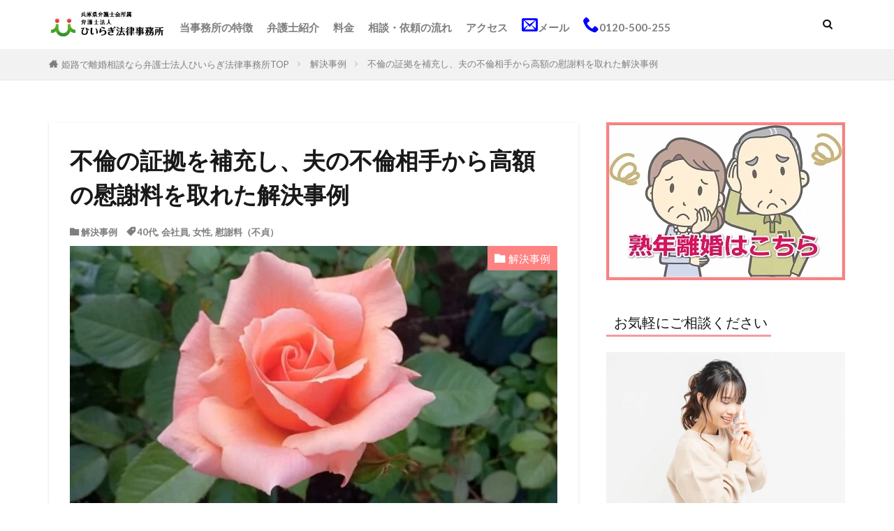

--- FILE ---
content_type: text/html; charset=UTF-8
request_url: https://www.himeji-rikon.com/solution-case/50362/
body_size: 14250
content:

<!DOCTYPE html>

<html lang="ja" prefix="og: http://ogp.me/ns#" class="t-html 
t-middle t-middle-pc">

<head prefix="og: http://ogp.me/ns# fb: http://ogp.me/ns/fb# article: http://ogp.me/ns/article#">
<meta charset="UTF-8">
<title>不倫の証拠を補充し、夫の不倫相手から高額の慰謝料を取れた解決事例│姫路で離婚・不貞・慰謝料に強い弁護士に相談 | 弁護士法人ひいらぎ法律事務所</title>
<meta name='robots' content='max-image-preview:large' />
	<style>img:is([sizes="auto" i], [sizes^="auto," i]) { contain-intrinsic-size: 3000px 1500px }</style>
	<!-- www.himeji-rikon.com is managing ads with Advanced Ads 2.0.13 – https://wpadvancedads.com/ --><script id="himej-ready">
			window.advanced_ads_ready=function(e,a){a=a||"complete";var d=function(e){return"interactive"===a?"loading"!==e:"complete"===e};d(document.readyState)?e():document.addEventListener("readystatechange",(function(a){d(a.target.readyState)&&e()}),{once:"interactive"===a})},window.advanced_ads_ready_queue=window.advanced_ads_ready_queue||[];		</script>
		<link rel='stylesheet' id='dashicons-css' href='https://www.himeji-rikon.com/wp-includes/css/dashicons.min.css?ver=6.8.3' type='text/css' media='all' />
<link rel='stylesheet' id='thickbox-css' href='https://www.himeji-rikon.com/wp-includes/js/thickbox/thickbox.css?ver=6.8.3' type='text/css' media='all' />
<link rel='stylesheet' id='wp-block-library-css' href='https://www.himeji-rikon.com/wp-includes/css/dist/block-library/style.min.css?ver=6.8.3' type='text/css' media='all' />
<style id='classic-theme-styles-inline-css' type='text/css'>
/*! This file is auto-generated */
.wp-block-button__link{color:#fff;background-color:#32373c;border-radius:9999px;box-shadow:none;text-decoration:none;padding:calc(.667em + 2px) calc(1.333em + 2px);font-size:1.125em}.wp-block-file__button{background:#32373c;color:#fff;text-decoration:none}
</style>
<style id='global-styles-inline-css' type='text/css'>
:root{--wp--preset--aspect-ratio--square: 1;--wp--preset--aspect-ratio--4-3: 4/3;--wp--preset--aspect-ratio--3-4: 3/4;--wp--preset--aspect-ratio--3-2: 3/2;--wp--preset--aspect-ratio--2-3: 2/3;--wp--preset--aspect-ratio--16-9: 16/9;--wp--preset--aspect-ratio--9-16: 9/16;--wp--preset--color--black: #000000;--wp--preset--color--cyan-bluish-gray: #abb8c3;--wp--preset--color--white: #ffffff;--wp--preset--color--pale-pink: #f78da7;--wp--preset--color--vivid-red: #cf2e2e;--wp--preset--color--luminous-vivid-orange: #ff6900;--wp--preset--color--luminous-vivid-amber: #fcb900;--wp--preset--color--light-green-cyan: #7bdcb5;--wp--preset--color--vivid-green-cyan: #00d084;--wp--preset--color--pale-cyan-blue: #8ed1fc;--wp--preset--color--vivid-cyan-blue: #0693e3;--wp--preset--color--vivid-purple: #9b51e0;--wp--preset--gradient--vivid-cyan-blue-to-vivid-purple: linear-gradient(135deg,rgba(6,147,227,1) 0%,rgb(155,81,224) 100%);--wp--preset--gradient--light-green-cyan-to-vivid-green-cyan: linear-gradient(135deg,rgb(122,220,180) 0%,rgb(0,208,130) 100%);--wp--preset--gradient--luminous-vivid-amber-to-luminous-vivid-orange: linear-gradient(135deg,rgba(252,185,0,1) 0%,rgba(255,105,0,1) 100%);--wp--preset--gradient--luminous-vivid-orange-to-vivid-red: linear-gradient(135deg,rgba(255,105,0,1) 0%,rgb(207,46,46) 100%);--wp--preset--gradient--very-light-gray-to-cyan-bluish-gray: linear-gradient(135deg,rgb(238,238,238) 0%,rgb(169,184,195) 100%);--wp--preset--gradient--cool-to-warm-spectrum: linear-gradient(135deg,rgb(74,234,220) 0%,rgb(151,120,209) 20%,rgb(207,42,186) 40%,rgb(238,44,130) 60%,rgb(251,105,98) 80%,rgb(254,248,76) 100%);--wp--preset--gradient--blush-light-purple: linear-gradient(135deg,rgb(255,206,236) 0%,rgb(152,150,240) 100%);--wp--preset--gradient--blush-bordeaux: linear-gradient(135deg,rgb(254,205,165) 0%,rgb(254,45,45) 50%,rgb(107,0,62) 100%);--wp--preset--gradient--luminous-dusk: linear-gradient(135deg,rgb(255,203,112) 0%,rgb(199,81,192) 50%,rgb(65,88,208) 100%);--wp--preset--gradient--pale-ocean: linear-gradient(135deg,rgb(255,245,203) 0%,rgb(182,227,212) 50%,rgb(51,167,181) 100%);--wp--preset--gradient--electric-grass: linear-gradient(135deg,rgb(202,248,128) 0%,rgb(113,206,126) 100%);--wp--preset--gradient--midnight: linear-gradient(135deg,rgb(2,3,129) 0%,rgb(40,116,252) 100%);--wp--preset--font-size--small: 13px;--wp--preset--font-size--medium: 20px;--wp--preset--font-size--large: 36px;--wp--preset--font-size--x-large: 42px;--wp--preset--spacing--20: 0.44rem;--wp--preset--spacing--30: 0.67rem;--wp--preset--spacing--40: 1rem;--wp--preset--spacing--50: 1.5rem;--wp--preset--spacing--60: 2.25rem;--wp--preset--spacing--70: 3.38rem;--wp--preset--spacing--80: 5.06rem;--wp--preset--shadow--natural: 6px 6px 9px rgba(0, 0, 0, 0.2);--wp--preset--shadow--deep: 12px 12px 50px rgba(0, 0, 0, 0.4);--wp--preset--shadow--sharp: 6px 6px 0px rgba(0, 0, 0, 0.2);--wp--preset--shadow--outlined: 6px 6px 0px -3px rgba(255, 255, 255, 1), 6px 6px rgba(0, 0, 0, 1);--wp--preset--shadow--crisp: 6px 6px 0px rgba(0, 0, 0, 1);}:where(.is-layout-flex){gap: 0.5em;}:where(.is-layout-grid){gap: 0.5em;}body .is-layout-flex{display: flex;}.is-layout-flex{flex-wrap: wrap;align-items: center;}.is-layout-flex > :is(*, div){margin: 0;}body .is-layout-grid{display: grid;}.is-layout-grid > :is(*, div){margin: 0;}:where(.wp-block-columns.is-layout-flex){gap: 2em;}:where(.wp-block-columns.is-layout-grid){gap: 2em;}:where(.wp-block-post-template.is-layout-flex){gap: 1.25em;}:where(.wp-block-post-template.is-layout-grid){gap: 1.25em;}.has-black-color{color: var(--wp--preset--color--black) !important;}.has-cyan-bluish-gray-color{color: var(--wp--preset--color--cyan-bluish-gray) !important;}.has-white-color{color: var(--wp--preset--color--white) !important;}.has-pale-pink-color{color: var(--wp--preset--color--pale-pink) !important;}.has-vivid-red-color{color: var(--wp--preset--color--vivid-red) !important;}.has-luminous-vivid-orange-color{color: var(--wp--preset--color--luminous-vivid-orange) !important;}.has-luminous-vivid-amber-color{color: var(--wp--preset--color--luminous-vivid-amber) !important;}.has-light-green-cyan-color{color: var(--wp--preset--color--light-green-cyan) !important;}.has-vivid-green-cyan-color{color: var(--wp--preset--color--vivid-green-cyan) !important;}.has-pale-cyan-blue-color{color: var(--wp--preset--color--pale-cyan-blue) !important;}.has-vivid-cyan-blue-color{color: var(--wp--preset--color--vivid-cyan-blue) !important;}.has-vivid-purple-color{color: var(--wp--preset--color--vivid-purple) !important;}.has-black-background-color{background-color: var(--wp--preset--color--black) !important;}.has-cyan-bluish-gray-background-color{background-color: var(--wp--preset--color--cyan-bluish-gray) !important;}.has-white-background-color{background-color: var(--wp--preset--color--white) !important;}.has-pale-pink-background-color{background-color: var(--wp--preset--color--pale-pink) !important;}.has-vivid-red-background-color{background-color: var(--wp--preset--color--vivid-red) !important;}.has-luminous-vivid-orange-background-color{background-color: var(--wp--preset--color--luminous-vivid-orange) !important;}.has-luminous-vivid-amber-background-color{background-color: var(--wp--preset--color--luminous-vivid-amber) !important;}.has-light-green-cyan-background-color{background-color: var(--wp--preset--color--light-green-cyan) !important;}.has-vivid-green-cyan-background-color{background-color: var(--wp--preset--color--vivid-green-cyan) !important;}.has-pale-cyan-blue-background-color{background-color: var(--wp--preset--color--pale-cyan-blue) !important;}.has-vivid-cyan-blue-background-color{background-color: var(--wp--preset--color--vivid-cyan-blue) !important;}.has-vivid-purple-background-color{background-color: var(--wp--preset--color--vivid-purple) !important;}.has-black-border-color{border-color: var(--wp--preset--color--black) !important;}.has-cyan-bluish-gray-border-color{border-color: var(--wp--preset--color--cyan-bluish-gray) !important;}.has-white-border-color{border-color: var(--wp--preset--color--white) !important;}.has-pale-pink-border-color{border-color: var(--wp--preset--color--pale-pink) !important;}.has-vivid-red-border-color{border-color: var(--wp--preset--color--vivid-red) !important;}.has-luminous-vivid-orange-border-color{border-color: var(--wp--preset--color--luminous-vivid-orange) !important;}.has-luminous-vivid-amber-border-color{border-color: var(--wp--preset--color--luminous-vivid-amber) !important;}.has-light-green-cyan-border-color{border-color: var(--wp--preset--color--light-green-cyan) !important;}.has-vivid-green-cyan-border-color{border-color: var(--wp--preset--color--vivid-green-cyan) !important;}.has-pale-cyan-blue-border-color{border-color: var(--wp--preset--color--pale-cyan-blue) !important;}.has-vivid-cyan-blue-border-color{border-color: var(--wp--preset--color--vivid-cyan-blue) !important;}.has-vivid-purple-border-color{border-color: var(--wp--preset--color--vivid-purple) !important;}.has-vivid-cyan-blue-to-vivid-purple-gradient-background{background: var(--wp--preset--gradient--vivid-cyan-blue-to-vivid-purple) !important;}.has-light-green-cyan-to-vivid-green-cyan-gradient-background{background: var(--wp--preset--gradient--light-green-cyan-to-vivid-green-cyan) !important;}.has-luminous-vivid-amber-to-luminous-vivid-orange-gradient-background{background: var(--wp--preset--gradient--luminous-vivid-amber-to-luminous-vivid-orange) !important;}.has-luminous-vivid-orange-to-vivid-red-gradient-background{background: var(--wp--preset--gradient--luminous-vivid-orange-to-vivid-red) !important;}.has-very-light-gray-to-cyan-bluish-gray-gradient-background{background: var(--wp--preset--gradient--very-light-gray-to-cyan-bluish-gray) !important;}.has-cool-to-warm-spectrum-gradient-background{background: var(--wp--preset--gradient--cool-to-warm-spectrum) !important;}.has-blush-light-purple-gradient-background{background: var(--wp--preset--gradient--blush-light-purple) !important;}.has-blush-bordeaux-gradient-background{background: var(--wp--preset--gradient--blush-bordeaux) !important;}.has-luminous-dusk-gradient-background{background: var(--wp--preset--gradient--luminous-dusk) !important;}.has-pale-ocean-gradient-background{background: var(--wp--preset--gradient--pale-ocean) !important;}.has-electric-grass-gradient-background{background: var(--wp--preset--gradient--electric-grass) !important;}.has-midnight-gradient-background{background: var(--wp--preset--gradient--midnight) !important;}.has-small-font-size{font-size: var(--wp--preset--font-size--small) !important;}.has-medium-font-size{font-size: var(--wp--preset--font-size--medium) !important;}.has-large-font-size{font-size: var(--wp--preset--font-size--large) !important;}.has-x-large-font-size{font-size: var(--wp--preset--font-size--x-large) !important;}
:where(.wp-block-post-template.is-layout-flex){gap: 1.25em;}:where(.wp-block-post-template.is-layout-grid){gap: 1.25em;}
:where(.wp-block-columns.is-layout-flex){gap: 2em;}:where(.wp-block-columns.is-layout-grid){gap: 2em;}
:root :where(.wp-block-pullquote){font-size: 1.5em;line-height: 1.6;}
</style>
<link rel='stylesheet' id='ccchildpagescss-css' href='https://www.himeji-rikon.com/wp-content/plugins/cc-child-pages/includes/css/styles.css?ver=1.43' type='text/css' media='all' />
<link rel='stylesheet' id='ccchildpagesskincss-css' href='https://www.himeji-rikon.com/wp-content/plugins/cc-child-pages/includes/css/skins.css?ver=1.43' type='text/css' media='all' />
<!--[if lt IE 8]>
<link rel='stylesheet' id='ccchildpagesiecss-css' href='https://www.himeji-rikon.com/wp-content/plugins/cc-child-pages/includes/css/styles.ie.css?ver=1.43' type='text/css' media='all' />
<![endif]-->
<link rel='stylesheet' id='taxopress-frontend-css-css' href='https://www.himeji-rikon.com/wp-content/plugins/simple-tags/assets/frontend/css/frontend.css?ver=3.40.1' type='text/css' media='all' />
<script type="text/javascript" src="https://www.himeji-rikon.com/wp-includes/js/jquery/jquery.min.js?ver=3.7.1" id="jquery-core-js"></script>
<script type="text/javascript" src="https://www.himeji-rikon.com/wp-includes/js/jquery/jquery-migrate.min.js?ver=3.4.1" id="jquery-migrate-js"></script>
<script type="text/javascript" src="https://www.himeji-rikon.com/wp-content/plugins/simple-tags/assets/frontend/js/frontend.js?ver=3.40.1" id="taxopress-frontend-js-js"></script>
<link rel="https://api.w.org/" href="https://www.himeji-rikon.com/wp-json/" /><link rel="alternate" title="JSON" type="application/json" href="https://www.himeji-rikon.com/wp-json/wp/v2/posts/182" /><link rel="alternate" title="oEmbed (JSON)" type="application/json+oembed" href="https://www.himeji-rikon.com/wp-json/oembed/1.0/embed?url=https%3A%2F%2Fwww.himeji-rikon.com%2Fsolution-case%2F50362%2F" />
<link rel="alternate" title="oEmbed (XML)" type="text/xml+oembed" href="https://www.himeji-rikon.com/wp-json/oembed/1.0/embed?url=https%3A%2F%2Fwww.himeji-rikon.com%2Fsolution-case%2F50362%2F&#038;format=xml" />


<link class="css-async" rel href="https://www.himeji-rikon.com/wp-content/themes/the-thor/css/icon.min.css">
<link class="css-async" rel href="https://fonts.googleapis.com/css?family=Lato:100,300,400,700,900">
<link class="css-async" rel href="https://fonts.googleapis.com/css?family=Fjalla+One">
<link class="css-async" rel href="https://fonts.googleapis.com/css?family=Noto+Sans+JP:100,200,300,400,500,600,700,800,900">
<link rel="stylesheet" href="https://www.himeji-rikon.com/wp-content/themes/the-thor/style.min.css">
<link class="css-async" rel href="https://www.himeji-rikon.com/wp-content/themes/the-thor-child/style-user.css?1609321789">
<link rel="canonical" href="https://www.himeji-rikon.com/solution-case/50362/" />
<script src="https://ajax.googleapis.com/ajax/libs/jquery/1.12.4/jquery.min.js"></script>
<meta http-equiv="X-UA-Compatible" content="IE=edge">
<meta name="viewport" content="width=device-width, initial-scale=1, viewport-fit=cover"/>
<style>
.widget.widget_nav_menu ul.menu{border-color: rgba(254,130,130,0.15);}.widget.widget_nav_menu ul.menu li{border-color: rgba(254,130,130,0.75);}.widget.widget_nav_menu ul.menu .sub-menu li{border-color: rgba(254,130,130,0.15);}.widget.widget_nav_menu ul.menu .sub-menu li .sub-menu li:first-child{border-color: rgba(254,130,130,0.15);}.widget.widget_nav_menu ul.menu li a:hover{background-color: rgba(254,130,130,0.75);}.widget.widget_nav_menu ul.menu .current-menu-item > a{background-color: rgba(254,130,130,0.75);}.widget.widget_nav_menu ul.menu li .sub-menu li a:before {color:#fe8282;}.widget.widget_nav_menu ul.menu li a{background-color:#fe8282;}.widget.widget_nav_menu ul.menu .sub-menu a:hover{color:#fe8282;}.widget.widget_nav_menu ul.menu .sub-menu .current-menu-item a{color:#fe8282;}.widget.widget_categories ul{border-color: rgba(254,130,130,0.15);}.widget.widget_categories ul li{border-color: rgba(254,130,130,0.75);}.widget.widget_categories ul .children li{border-color: rgba(254,130,130,0.15);}.widget.widget_categories ul .children li .children li:first-child{border-color: rgba(254,130,130,0.15);}.widget.widget_categories ul li a:hover{background-color: rgba(254,130,130,0.75);}.widget.widget_categories ul .current-menu-item > a{background-color: rgba(254,130,130,0.75);}.widget.widget_categories ul li .children li a:before {color:#fe8282;}.widget.widget_categories ul li a{background-color:#fe8282;}.widget.widget_categories ul .children a:hover{color:#fe8282;}.widget.widget_categories ul .children .current-menu-item a{color:#fe8282;}.widgetSearch__input:hover{border-color:#fe8282;}.widgetCatTitle{background-color:#fe8282;}.widgetCatTitle__inner{background-color:#fe8282;}.widgetSearch__submit:hover{background-color:#fe8282;}.widgetProfile__sns{background-color:#fe8282;}.widget.widget_calendar .calendar_wrap tbody a:hover{background-color:#fe8282;}.widget ul li a:hover{color:#fe8282;}.widget.widget_rss .rsswidget:hover{color:#fe8282;}.widget.widget_tag_cloud a:hover{background-color:#fe8282;}.widget select:hover{border-color:#fe8282;}.widgetSearch__checkLabel:hover:after{border-color:#fe8282;}.widgetSearch__check:checked .widgetSearch__checkLabel:before, .widgetSearch__check:checked + .widgetSearch__checkLabel:before{border-color:#fe8282;}.widgetTab__item.current{border-top-color:#fe8282;}.widgetTab__item:hover{border-top-color:#fe8282;}.searchHead__title{background-color:#fe8282;}.searchHead__submit:hover{color:#fe8282;}.menuBtn__close:hover{color:#fe8282;}.menuBtn__link:hover{color:#fe8282;}@media only screen and (min-width: 992px){.menuBtn__link {background-color:#fe8282;}}.t-headerCenter .menuBtn__link:hover{color:#fe8282;}.searchBtn__close:hover{color:#fe8282;}.searchBtn__link:hover{color:#fe8282;}.breadcrumb__item a:hover{color:#fe8282;}.pager__item{color:#fe8282;}.pager__item:hover, .pager__item-current{background-color:#fe8282; color:#fff;}.page-numbers{color:#fe8282;}.page-numbers:hover, .page-numbers.current{background-color:#fe8282; color:#fff;}.pagePager__item{color:#fe8282;}.pagePager__item:hover, .pagePager__item-current{background-color:#fe8282; color:#fff;}.heading a:hover{color:#fe8282;}.eyecatch__cat{background-color:#fe8282;}.the__category{background-color:#fe8282;}.dateList__item a:hover{color:#fe8282;}.controllerFooter__item:last-child{background-color:#fe8282;}.controllerFooter__close{background-color:#fe8282;}.bottomFooter__topBtn{background-color:#fe8282;}.mask-color{background-color:#fe8282;}.mask-colorgray{background-color:#fe8282;}.pickup3__item{background-color:#fe8282;}.categoryBox__title{color:#fe8282;}.comments__list .comment-meta{background-color:#fe8282;}.comment-respond .submit{background-color:#fe8282;}.prevNext__pop{background-color:#fe8282;}.swiper-pagination-bullet-active{background-color:#fe8282;}.swiper-slider .swiper-button-next, .swiper-slider .swiper-container-rtl .swiper-button-prev, .swiper-slider .swiper-button-prev, .swiper-slider .swiper-container-rtl .swiper-button-next	{background-color:#fe8282;}.snsFooter{background-color:#fe8282}.widget-main .heading.heading-widget{background-color:#fe8282}.widget-main .heading.heading-widgetsimple{background-color:#fe8282}.widget-main .heading.heading-widgetsimplewide{background-color:#fe8282}.widget-main .heading.heading-widgetwide{background-color:#fe8282}.widget-main .heading.heading-widgetbottom:before{border-color:#fe8282}.widget-main .heading.heading-widgetborder{border-color:#fe8282}.widget-main .heading.heading-widgetborder::before,.widget-main .heading.heading-widgetborder::after{background-color:#fe8282}.widget-side .heading.heading-widget{background-color:#fe8282}.widget-side .heading.heading-widgetsimple{background-color:#fe8282}.widget-side .heading.heading-widgetsimplewide{background-color:#fe8282}.widget-side .heading.heading-widgetwide{background-color:#fe8282}.widget-side .heading.heading-widgetbottom:before{border-color:#fe8282}.widget-side .heading.heading-widgetborder{border-color:#fe8282}.widget-side .heading.heading-widgetborder::before,.widget-side .heading.heading-widgetborder::after{background-color:#fe8282}.widget-foot .heading.heading-widget{background-color:#fe8282}.widget-foot .heading.heading-widgetsimple{background-color:#fe8282}.widget-foot .heading.heading-widgetsimplewide{background-color:#fe8282}.widget-foot .heading.heading-widgetwide{background-color:#fe8282}.widget-foot .heading.heading-widgetbottom:before{border-color:#fe8282}.widget-foot .heading.heading-widgetborder{border-color:#fe8282}.widget-foot .heading.heading-widgetborder::before,.widget-foot .heading.heading-widgetborder::after{background-color:#fe8282}.widget-menu .heading.heading-widget{background-color:#fe8282}.widget-menu .heading.heading-widgetsimple{background-color:#fe8282}.widget-menu .heading.heading-widgetsimplewide{background-color:#fe8282}.widget-menu .heading.heading-widgetwide{background-color:#fe8282}.widget-menu .heading.heading-widgetbottom:before{border-color:#fe8282}.widget-menu .heading.heading-widgetborder{border-color:#fe8282}.widget-menu .heading.heading-widgetborder::before,.widget-menu .heading.heading-widgetborder::after{background-color:#fe8282}@media only screen and (min-width: 768px){.still {height: 800px;}}.rankingBox__bg{background-color:#fe8282}.the__ribbon{background-color:#fe8282}.the__ribbon:after{border-left-color:#fe8282; border-right-color:#fe8282}.content .afTagBox__btnDetail{background-color:#fe8282;}.widget .widgetAfTag__btnDetail{background-color:#fe8282;}.content .afTagBox__btnAf{background-color:#fe8282;}.widget .widgetAfTag__btnAf{background-color:#fe8282;}.content a{color:#1e73be;}.phrase a{color:#1e73be;}.content .sitemap li a:hover{color:#1e73be;}.content h2 a:hover,.content h3 a:hover,.content h4 a:hover,.content h5 a:hover{color:#1e73be;}.content ul.menu li a:hover{color:#1e73be;}.content .es-LiconBox:before{background-color:#a83f3f;}.content .es-LiconCircle:before{background-color:#a83f3f;}.content .es-BTiconBox:before{background-color:#a83f3f;}.content .es-BTiconCircle:before{background-color:#a83f3f;}.content .es-BiconObi{border-color:#a83f3f;}.content .es-BiconCorner:before{background-color:#a83f3f;}.content .es-BiconCircle:before{background-color:#a83f3f;}.content .es-BmarkHatena::before{background-color:#005293;}.content .es-BmarkExcl::before{background-color:#b60105;}.content .es-BmarkQ::before{background-color:#005293;}.content .es-BmarkQ::after{border-top-color:#005293;}.content .es-BmarkA::before{color:#b60105;}.content .es-BsubTradi::before{color:#ffffff;background-color:#b60105;border-color:#b60105;}.btn__link-primary{color:#ffffff; background-color:#fe8282;}.content .btn__link-primary{color:#ffffff; background-color:#fe8282;}.searchBtn__contentInner .btn__link-search{color:#ffffff; background-color:#fe8282;}.btn__link-secondary{color:#000000; background-color:#ffbcbc;}.content .btn__link-secondary{color:#000000; background-color:#ffbcbc;}.btn__link-search{color:#000000; background-color:#ffbcbc;}.btn__link-normal{color:#3f3f3f;}.content .btn__link-normal{color:#3f3f3f;}.btn__link-normal:hover{background-color:#3f3f3f;}.content .btn__link-normal:hover{background-color:#3f3f3f;}.comments__list .comment-reply-link{color:#3f3f3f;}.comments__list .comment-reply-link:hover{background-color:#3f3f3f;}@media only screen and (min-width: 992px){.subNavi__link-pickup{color:#3f3f3f;}}@media only screen and (min-width: 992px){.subNavi__link-pickup:hover{background-color:#3f3f3f;}}.partsH2-21 h2{color:#ffffff; background-color:#fe8282;}.partsH3-12 h3{color:#000000; border-left-color:#fe8282; border-bottom-color:#d8d8d8;}.partsH4-1 h4{color:#000000; border-color:#fe8282;}.content h5{color:#000000}.content ul > li::before{color:#fe8282;}.content ul{color:#000000;}.content ol > li::before{color:#a83f3f; border-color:#a83f3f;}.content ol > li > ol > li::before{background-color:#a83f3f; border-color:#a83f3f;}.content ol > li > ol > li > ol > li::before{color:#a83f3f; border-color:#a83f3f;}.content ol{color:#191919;}.content .balloon .balloon__text{color:#191919; background-color:#f2f2f2;}.content .balloon .balloon__text-left:before{border-left-color:#f2f2f2;}.content .balloon .balloon__text-right:before{border-right-color:#f2f2f2;}.content .balloon-boder .balloon__text{color:#191919; background-color:#ffffff;  border-color:#d8d8d8;}.content .balloon-boder .balloon__text-left:before{border-left-color:#d8d8d8;}.content .balloon-boder .balloon__text-left:after{border-left-color:#ffffff;}.content .balloon-boder .balloon__text-right:before{border-right-color:#d8d8d8;}.content .balloon-boder .balloon__text-right:after{border-right-color:#ffffff;}.content blockquote{color:#191919; background-color:#f2f2f2;}.content blockquote::before{color:#d8d8d8;}.content table{color:#191919; border-top-color:#E5E5E5; border-left-color:#E5E5E5;}.content table th{background:#9e9e9e; color:#ffffff; ;border-right-color:#E5E5E5; border-bottom-color:#E5E5E5;}.content table td{background:#ffffff; ;border-right-color:#E5E5E5; border-bottom-color:#E5E5E5;}.content table tr:nth-child(odd) td{background-color:#f2f2f2;}
</style>
<style type="text/css">a.st_tag, a.internal_tag, .st_tag, .internal_tag { text-decoration: underline !important; }</style><style type="text/css">.broken_link, a.broken_link {
	text-decoration: line-through;
}</style><link rel="icon" href="https://www.himeji-rikon.com/wp-content/uploads/2021/01/cropped-hiiragi-tate2-32x32.jpg" sizes="32x32" />
<link rel="icon" href="https://www.himeji-rikon.com/wp-content/uploads/2021/01/cropped-hiiragi-tate2-192x192.jpg" sizes="192x192" />
<link rel="apple-touch-icon" href="https://www.himeji-rikon.com/wp-content/uploads/2021/01/cropped-hiiragi-tate2-180x180.jpg" />
<meta name="msapplication-TileImage" content="https://www.himeji-rikon.com/wp-content/uploads/2021/01/cropped-hiiragi-tate2-270x270.jpg" />
		<style type="text/css" id="wp-custom-css">
			/*リスト表示変更*/
.content ul > li::before {
font-family: "icomoon";
content: "\ea1e";
padding-right:10px;
transform: scale(1.0);
}.content ul li {
padding-left: 20px;
}

/* ------------------------------------- */
/* ----------- ロゴ画像の調整 ----------- */
/* ------------------------------------- */

/* ------- スマホ表示のロゴ高さ ------- */
.siteTitle__logo {
    height: 55px;
}

/* --------- PC表示のロゴ高さ --------- */
@media only screen and (min-width: 500px){
.siteTitle__logo {
    height: 80px;
}}

/*reCAPTCHAのロゴを隠す*/
.grecaptcha-badge {
visibility: hidden;
}

/*固定フッターエリア単色カラー*/
.controllerFooter{
background-color: #82fefe
;
}

/*固定フッターエリア背景を消すと出てくるトップに戻るボタンをスマホのみ消去する*/
@media screen and (max-width : 767px){
.bottomFooter__topBtn{
opacity:0;}
}

/*お悩み2カラム部分の調整*/
#top #ccchildpages-1.simple{
  display: flex;
  flex-wrap: wrap;
  justify-content: space-between;
}
#top #ccchildpages-1.simple .ccchildpage{
  margin: 0 0 30px 0;
  display: flex;
  flex-flow: column;
}

#top #ccchildpages-1.simple:after{
  content: none;
}


#top #ccchildpages-2.simple{
  display: flex;
  flex-wrap: wrap;
  justify-content: space-between;
}
#top #ccchildpages-2.simple .ccchildpage{
  margin: 0 0 30px 0;
  display: flex;
  flex-flow: column;
}

#top #ccchildpages-2.simple:after{
  content: none;
}


#top #ccchildpages-3.simple{
  display: flex;
  flex-wrap: wrap;
  justify-content: space-between;
}
#top #ccchildpages-3.simple .ccchildpage{
  margin: 0 0 30px 0;
  display: flex;
  flex-flow: column;
}

#top #ccchildpages-3.simple:after{
  content: none;
}


#top #ccchildpages-4.simple{
  display: flex;
  flex-wrap: wrap;
  justify-content: space-between;
}
#top #ccchildpages-4.simple .ccchildpage{
  margin: 0 0 30px 0;
  display: flex;
  flex-flow: column;
}

#top #ccchildpages-4.simple:after{
  content: none;
}

div.l-wrapper > main > div > div > section > div.column.column-2pc > div:nth-child(1) > a {
 background-color: #FE8282;
}

div.l-wrapper > main > div > div > section > div.column.column-2pc > div:nth-child(2) > a {
 background-color: #FE8282;
}

/*トップページのメインビジュアルのメール問合せボタンの調整*/
#top .l-headerBottom .btn {
  position: absolute;
  right: 60px;
  bottom: 14px;
  max-width: 300px;
   
}
@media print, screen and (max-width: 767px){
  #top .l-headerBottom .btn {
    bottom: 5px;
  right: 0;
  left: 50%;
    transform: translateX(-50%);
  }
  #top .l-headerBottom .btn a {
    padding: 10px 30px;
  }
}
@media print, screen and (min-width: 768px){
  #top .l-headerBottom .btn a {
  font-size: 30px;
  padding: 15px 20px;
}	
}


#top .l-headerBottom .btn a.btn__link-primary {
  border-radius: 10px;
}
#top .l-headerBottom .btn a.btn__link:before{
width: 10px;
  height: 10px;
}	

/*最終更新日を右寄せ*/
.post-modified-info {
	text-align: right;
}

/*監修者の上の最終更新日を非表示に*/
.post-modified-info:has(+ .ep-box){
	display:none;
}
		</style>
		<meta property="og:site_name" content="姫路で離婚・不貞・慰謝料に強い弁護士に相談 | 弁護士法人ひいらぎ法律事務所" />
<meta property="og:type" content="article" />
<meta property="og:title" content="不倫の証拠を補充し、夫の不倫相手から高額の慰謝料を取れた解決事例" />
<meta property="og:description" content="最終更新日 2022年6月13日 ご相談 Ｘさん（４０代・女性・会社員）は,夫の荷物の中に夫とＹとの不倫の証拠を見つけたため,夫とＹとの不倫を疑い,どうすればよいかと悩んでおられました。 Ｘさんは,やはりＹに対し慰謝料請求をしたいと考え,夫" />
<meta property="og:url" content="https://www.himeji-rikon.com/solution-case/50362/" />
<meta property="og:image" content="https://www.himeji-rikon.com/wp-content/uploads/2014/08/24099180_s-1.jpg" />
<meta name="twitter:card" content="summary" />

<!-- Google Tag Manager -->
<script>(function(w,d,s,l,i){w[l]=w[l]||[];w[l].push({'gtm.start':
new Date().getTime(),event:'gtm.js'});var f=d.getElementsByTagName(s)[0],
j=d.createElement(s),dl=l!='dataLayer'?'&l='+l:'';j.async=true;j.src=
'https://www.googletagmanager.com/gtm.js?id='+i+dl;f.parentNode.insertBefore(j,f);
})(window,document,'script','dataLayer','GTM-KSW8W87');</script>
<!-- End Google Tag Manager -->
</head>
<body class=" t-logoPc50 t-naviNoneSp t-footerFixed aa-prefix-himej-" id="top">




    <header class="l-header"> <div class="container container-header"><p class="siteTitle"><a class="siteTitle__link" href="https://www.himeji-rikon.com"><img class="siteTitle__logo" src="https://www.himeji-rikon.com/wp-content/uploads/2021/03/hiiragi-yoko6.png" alt="姫路で離婚・不貞・慰謝料に強い弁護士に相談 | 弁護士法人ひいらぎ法律事務所" width="300" height="90" >  </a></p><nav class="globalNavi u-none-sp"><div class="globalNavi__inner"><ul class="globalNavi__list"><li id="menu-item-12125" class="menu-item menu-item-type-post_type menu-item-object-page menu-item-12125"><a href="https://www.himeji-rikon.com/features/">当事務所の特徴</a></li><li id="menu-item-12126" class="menu-item menu-item-type-post_type menu-item-object-page menu-item-12126"><a href="https://www.himeji-rikon.com/lawyer/">弁護士紹介</a></li><li id="menu-item-12127" class="menu-item menu-item-type-post_type menu-item-object-page menu-item-12127"><a href="https://www.himeji-rikon.com/fee/">料金</a></li><li id="menu-item-12128" class="menu-item menu-item-type-post_type menu-item-object-page menu-item-12128"><a href="https://www.himeji-rikon.com/flow/">相談・依頼の流れ</a></li><li id="menu-item-12129" class="menu-item menu-item-type-post_type menu-item-object-page menu-item-12129"><a href="https://www.himeji-rikon.com/access/">アクセス</a></li><li id="menu-item-11475" class="menu-item menu-item-type-custom menu-item-object-custom menu-item-11475"><a href="/flow/toiawase/"><i class="icon-mail5" style="color:#0000ff; font-size:150%; " ></i>メール</a></li><li id="menu-item-11474" class="menu-item menu-item-type-custom menu-item-object-custom menu-item-11474"><a href="tel:0120500255"><i class="icon-phone" style="color:#0000ff; font-size:150%; " ></i>0120-500-255</a></li></ul></div></nav><nav class="subNavi"> </nav><div class="searchBtn ">  <input class="searchBtn__checkbox" id="searchBtn-checkbox" type="checkbox">  <label class="searchBtn__link searchBtn__link-text icon-search" for="searchBtn-checkbox"></label>  <label class="searchBtn__unshown" for="searchBtn-checkbox"></label>  <div class="searchBtn__content"> <div class="searchBtn__scroll"><label class="searchBtn__close" for="searchBtn-checkbox"><i class="icon-close"></i>CLOSE</label><div class="searchBtn__contentInner">  <aside class="widget">  <div class="widgetSearch"> <form method="get" action="https://www.himeji-rikon.com" target="_top">  <div class="widgetSearch__contents"> <div class="heading heading-tertiary">キーワード</div> <input class="widgetSearch__input widgetSearch__input-max" type="text" name="s" placeholder="キーワードを入力" value=""></div>  <div class="widgetSearch__contents"> <div class="heading heading-tertiary">カテゴリー</div><select  name='cat' id='cat_6919e5eeccf63' class='widgetSearch__select'><option value=''>カテゴリーを選択</option><option class="level-0" value="644">お客様の声</option><option class="level-0" value="677">解決事例</option><option class="level-0" value="710">相談事例</option></select>  </div>  <div class="widgetSearch__tag"> <div class="heading heading-tertiary">タグ</div> <label><input class="widgetSearch__check" type="checkbox" name="tag[]" value="divorce-by-agreement" /><span class="widgetSearch__checkLabel">協議離婚</span></label><label><input class="widgetSearch__check" type="checkbox" name="tag[]" value="divorce-by-arbitration" /><span class="widgetSearch__checkLabel">調停離婚</span></label><label><input class="widgetSearch__check" type="checkbox" name="tag[]" value="divorce-by-lawsuit" /><span class="widgetSearch__checkLabel">裁判離婚</span></label><label><input class="widgetSearch__check" type="checkbox" name="tag[]" value="adultery" /><span class="widgetSearch__checkLabel">不貞</span></label><label><input class="widgetSearch__check" type="checkbox" name="tag[]" value="dv" /><span class="widgetSearch__checkLabel">暴力</span></label><label><input class="widgetSearch__check" type="checkbox" name="tag[]" value="moral-harassment" /><span class="widgetSearch__checkLabel">モラハラ</span></label><label><input class="widgetSearch__check" type="checkbox" name="tag[]" value="other-causes" /><span class="widgetSearch__checkLabel">その他離婚原因</span></label><label><input class="widgetSearch__check" type="checkbox" name="tag[]" value="parental-authority" /><span class="widgetSearch__checkLabel">親権</span></label><label><input class="widgetSearch__check" type="checkbox" name="tag[]" value="child-contact" /><span class="widgetSearch__checkLabel">面会交流</span></label><label><input class="widgetSearch__check" type="checkbox" name="tag[]" value="child-support" /><span class="widgetSearch__checkLabel">養育費</span></label><label><input class="widgetSearch__check" type="checkbox" name="tag[]" value="marriage-expenses" /><span class="widgetSearch__checkLabel">婚姻費用</span></label><label><input class="widgetSearch__check" type="checkbox" name="tag[]" value="real-estate" /><span class="widgetSearch__checkLabel">不動産</span></label><label><input class="widgetSearch__check" type="checkbox" name="tag[]" value="deposit" /><span class="widgetSearch__checkLabel">預貯金・保険</span></label><label><input class="widgetSearch__check" type="checkbox" name="tag[]" value="retirement-money" /><span class="widgetSearch__checkLabel">退職金</span></label><label><input class="widgetSearch__check" type="checkbox" name="tag[]" value="solatium-adultery" /><span class="widgetSearch__checkLabel">慰謝料（不貞）</span></label><label><input class="widgetSearch__check" type="checkbox" name="tag[]" value="sotlatium-non-adultery" /><span class="widgetSearch__checkLabel">慰謝料（不貞以外）</span></label><label><input class="widgetSearch__check" type="checkbox" name="tag[]" value="pension-splitting" /><span class="widgetSearch__checkLabel">年金分割</span></label><label><input class="widgetSearch__check" type="checkbox" name="tag[]" value="male" /><span class="widgetSearch__checkLabel">男性</span></label><label><input class="widgetSearch__check" type="checkbox" name="tag[]" value="female" /><span class="widgetSearch__checkLabel">女性</span></label><label><input class="widgetSearch__check" type="checkbox" name="tag[]" value="20s" /><span class="widgetSearch__checkLabel">20代まで</span></label><label><input class="widgetSearch__check" type="checkbox" name="tag[]" value="30s" /><span class="widgetSearch__checkLabel">30代</span></label><label><input class="widgetSearch__check" type="checkbox" name="tag[]" value="40s" /><span class="widgetSearch__checkLabel">40代</span></label><label><input class="widgetSearch__check" type="checkbox" name="tag[]" value="50s" /><span class="widgetSearch__checkLabel">50代</span></label><label><input class="widgetSearch__check" type="checkbox" name="tag[]" value="60s" /><span class="widgetSearch__checkLabel">60代以降</span></label><label><input class="widgetSearch__check" type="checkbox" name="tag[]" value="company-worker" /><span class="widgetSearch__checkLabel">会社員</span></label><label><input class="widgetSearch__check" type="checkbox" name="tag[]" value="public-worker" /><span class="widgetSearch__checkLabel">公務員</span></label><label><input class="widgetSearch__check" type="checkbox" name="tag[]" value="entrepreneur" /><span class="widgetSearch__checkLabel">経営者</span></label><label><input class="widgetSearch__check" type="checkbox" name="tag[]" value="profession" /><span class="widgetSearch__checkLabel">専門職</span></label><label><input class="widgetSearch__check" type="checkbox" name="tag[]" value="unemployed" /><span class="widgetSearch__checkLabel">パート・無職</span></label>  </div> <div class="btn btn-search"> <button class="btn__link btn__link-search" type="submit" value="search">検索</button>  </div></form>  </div></aside></div> </div>  </div></div><div class="menuBtn u-none-pc">  <input class="menuBtn__checkbox" id="menuBtn-checkbox" type="checkbox">  <label class="menuBtn__link menuBtn__link-text icon-menu" for="menuBtn-checkbox"></label>  <label class="menuBtn__unshown" for="menuBtn-checkbox"></label>  <div class="menuBtn__content"> <div class="menuBtn__scroll"><label class="menuBtn__close" for="menuBtn-checkbox"><i class="icon-close"></i>CLOSE</label><div class="menuBtn__contentInner"><aside class="widget widget-menu widget_text"><div class="textwidget"><p>This site is protected by reCAPTCHA and the Google<br /><a href="https://policies.google.com/privacy">Privacy Policy</a> and<br /><a href="https://policies.google.com/terms">Terms of Service</a> apply.</p></div></aside></div> </div>  </div></div> </div>  </header>      <div class="l-headerBottom">  </div>   <div class="wider"> <div class="breadcrumb"><ul class="breadcrumb__list container"><li class="breadcrumb__item icon-home"><a href="https://www.himeji-rikon.com">姫路で離婚相談なら弁護士法人ひいらぎ法律事務所TOP</a></li><li class="breadcrumb__item"><a href="https://www.himeji-rikon.com/./solution-case">解決事例</a></li><li class="breadcrumb__item breadcrumb__item-current"><a href="https://www.himeji-rikon.com/solution-case/50362/">不倫の証拠を補充し、夫の不倫相手から高額の慰謝料を取れた解決事例</a></li></ul></div>  </div>    <div class="l-wrapper">   <main class="l-main u-shadow"><div class="dividerBottom">  <h1 class="heading heading-primary">不倫の証拠を補充し、夫の不倫相手から高額の慰謝料を取れた解決事例</h1>  <ul class="dateList dateList-main">  <li class="dateList__item icon-folder"><a href="https://www.himeji-rikon.com/./solution-case" rel="category tag">解決事例</a></li>  <li class="dateList__item icon-tag"><a href="https://www.himeji-rikon.com/tag/40s" rel="tag">40代</a>, <a href="https://www.himeji-rikon.com/tag/company-worker" rel="tag">会社員</a>, <a href="https://www.himeji-rikon.com/tag/female" rel="tag">女性</a>, <a href="https://www.himeji-rikon.com/tag/solatium-adultery" rel="tag">慰謝料（不貞）</a></li></ul> <div class="eyecatch eyecatch-main"> <span class="eyecatch__cat eyecatch__cat-big cc-bg677"><a href="https://www.himeji-rikon.com/./solution-case">解決事例</a></span> <span class="eyecatch__link"> <img width="640" height="417" src="https://www.himeji-rikon.com/wp-content/themes/the-thor/img/dummy.gif" data-layzr="https://www.himeji-rikon.com/wp-content/uploads/2014/08/24099180_s-1.jpg" class="attachment-icatch768 size-icatch768 wp-post-image" alt="不倫の証拠を補充し，夫の不倫相手から高額の慰謝料を取れた解決事例" decoding="async" />  </span>  </div>  <div class="postContents"> <section class="content partsH2-21 partsH3-12 partsH4-1"><p class="post-modified-info">最終更新日 2022年6月13日</p><h3 class="SH2">ご相談</h3><p>Ｘさん（４０代・女性・会社員）は,夫の荷物の中に夫とＹとの不倫の証拠を見つけたため,夫とＹとの不倫を疑い,<span style="color: #f00;"><b>どうすればよいかと悩んで</b></span>おられました。</p><p>Ｘさんは,やはりＹに対し慰謝料請求をしたいと考え,夫との関係については今後離婚すべきかどうか相談したいと考えて、<span style="color: #f00;"><b>勇気を出して</b></span>、当事務所を訪れました。</p><p>Ｘさんは,夫とＹとの関係に苦しんでいたものの,夫との関係についてはすぐに離婚するという決心がつかなかったため,Ｙに責任をとってもらいたいと考えておられました。</p><p>&nbsp;</p><p>&nbsp;</p><h3 class="SH2">当事務所の活動</h3><p>当事務所は,Ｘさんに対し、<span style="color: #f00;"><b>不貞の証拠をおさえる</b></span>ようお伝えし,不貞の証拠を入手したうえで,離婚の意思を強くされていたＸさんに別居のアドバイスをし,別居後にＹに対し慰謝料請求をしました。</p><p>&nbsp;</p><p>&nbsp;</p><h3 class="SH2">当事務所の活動の結果</h3><p>その結果,<span style="color: #f00;"><b>３か月余り</b></span>の交渉で,<span style="color: #f00;"><b>相当額の慰謝料</b></span>を得ることができ,Ｘさんは満足されていました。</p><p>&nbsp;</p><p>&nbsp;</p><h3 class="SH2">解決のポイント</h3><p>不貞慰謝料案件においては、不貞の証拠を確保することが大切です。</p><p>当事務所は、<span style="color: #f00;"><b>不貞慰謝料案件の豊富なノウハウ</b></span>に照らし、<span style="color: #f00;"><b>不貞の証拠について様々なご提案が可能</b></span>です。</p><div class="SDTop3"><p>&nbsp;</p></div> </section></div>   <div class="content postCta ">  </div>    </div> </main> <div class="l-sidebar">  <aside class="widget_text widget widget-side  widget_custom_html"><div class="textwidget custom-html-widget"><a href="/useful-info/grey-divorce/"><img width="100%" src="https://www.himeji-rikon.com/wp-content/uploads/2021/03/jukunen-2.jpg" class="image wp-image-5812  attachment-full size-full" alt="熟年離婚" style="max-width: 100%; height: auto;"></a></div></aside><aside class="widget widget-side  widget_fit_styleitem_class"><div class="content partsH2-21 partsH3-12 partsH4-1"><div class="ep-label es-BborderSolidM brc-Lmagenta ftc-es-RpaddingSS es-LpaddingSS bgc-white es-Fbig">お気軽にご相談ください</div><p><a href="/flow/"><img decoding="async" src="https://www.himeji-rikon.com/wp-content/themes/the-thor/img/dummy.gif" data-layzr="https://www.himeji-rikon.com/wp-content/uploads/2021/04/4169402_s-1.jpg" alt="問合せ"></a><br />離婚の悩みはしんどいものです。<br />姫路エリアで離婚にお悩みの方、<br />一人で悩まず、お気軽にご相談ください。</p><div class="btn btn-center"><a class="btn__link btn__link-secondary" href="/flow/">ご相談の流れ</a></div></div></aside><aside class="widget widget-side  widget_nav_menu"><div class="menu-side-menu-container"><ul id="menu-side-menu" class="menu"><li id="menu-item-12130" class="menu-item menu-item-type-post_type menu-item-object-page menu-item-12130"><a href="https://www.himeji-rikon.com/features/">当事務所の特徴</a></li><li id="menu-item-11545" class="menu-item menu-item-type-post_type menu-item-object-page menu-item-11545"><a href="https://www.himeji-rikon.com/fee/">弁護士費用・料金</a></li><li id="menu-item-11551" class="menu-item menu-item-type-post_type menu-item-object-page menu-item-has-children menu-item-11551"><a href="https://www.himeji-rikon.com/useful-info/">弁護士お役立ちコラム</a><ul class="sub-menu"><li id="menu-item-12132" class="menu-item menu-item-type-post_type menu-item-object-page menu-item-12132"><a href="https://www.himeji-rikon.com/useful-info/adultery/">不貞、不倫、浮気と離婚</a></li><li id="menu-item-12133" class="menu-item menu-item-type-post_type menu-item-object-page menu-item-12133"><a href="https://www.himeji-rikon.com/useful-info/moral-harassment/">モラハラ、精神的DVと離婚</a></li><li id="menu-item-12134" class="menu-item menu-item-type-post_type menu-item-object-page menu-item-12134"><a href="https://www.himeji-rikon.com/useful-info/divorce/unable-to-communicate-partner/">相手と話ができない方へ</a></li><li id="menu-item-11562" class="menu-item menu-item-type-post_type menu-item-object-page menu-item-11562"><a href="https://www.himeji-rikon.com/useful-info/">その他</a></li></ul></li></ul></div></aside><aside class="widget widget-side  widget_fit_styleitem_class"><div class="content partsH2-21 partsH3-12 partsH4-1"><div class="ep-label es-BborderSolidM brc-Lmagenta ftc-es-RpaddingSS es-LpaddingSS bgc-white es-Fbig">お客様の声</div><ul><li><a href="/voice/30981/">子どもがいることを配慮いただきありがとうございます！</a></li><li><a href="/voice/30331/">ひとつひとつ丁寧に助けていただきました！</a></li><li><a href="/voice/30781/">的確な対応で離婚できありがとうございます！</a></li></ul><div class="btn btn-center"><a class="btn__link btn__link-secondary" href="/voice">もっと見る</a></div></div></aside><aside class="widget widget-side  widget_fit_styleitem_class"><div class="content partsH2-21 partsH3-12 partsH4-1"><div class="ep-label es-BborderSolidM brc-Lmagenta ftc-es-RpaddingSS es-LpaddingSS bgc-white es-Fbig">解決事例</div><ul><li><a href="/solution-case/50167/" target="_blank" rel="noopener">財産分与や養育費について対立がある調停において妻に有利な条件で離婚できた解決事例</a></li><li><a href="/solution-case/50683/" target="_blank" rel="noopener">不倫した夫から住宅の分与を受け、養育費を確保して協議離婚できた解決事例</a></li><li><a href="/solution-case/50099/" target="_blank" rel="noopener">家を出て生活費を入れない夫と協議離婚できた解決事例</a></li></ul><div class="btn btn-center"><a class="btn__link btn__link-secondary" href="/solution-case">もっと見る</a></div></div></aside><aside class="widget widget-side  widget_fit_styleitem_class"><div class="content partsH2-21 partsH3-12 partsH4-1"><div class="ep-label es-BborderSolidM brc-Lmagenta ftc-es-RpaddingSS es-LpaddingSS bgc-white es-Fbig">弁護士紹介（監修者）</div><p><a href="/lawyer/"><img decoding="async" alt="弁護士・監修者" src="https://www.himeji-rikon.com/wp-content/themes/the-thor/img/dummy.gif" data-layzr="https://www.himeji-rikon.com/wp-content/uploads/2021/10/syotyo_01-3-2.jpg" width="100%"></a><br />代表 社員 弁護士　増田　浩之<br />東京大学卒。姫路で家事事件に注力10年以上。神戸家庭裁判所姫路支部家事調停委員。FP1級。</p><div class="btn btn-center"><a class="btn__link btn__link-secondary" href="/lawyer/">もっと見る</a></div></div></aside><aside class="widget widget-side  widget_fit_styleitem_class"><div class="content partsH2-21 partsH3-12 partsH4-1"><div class="ep-label es-BborderSolidM brc-Lmagenta ftc-es-RpaddingSS es-LpaddingSS bgc-white es-Fbig">当事務所へのアクセス</div><p><a href="/access/"><img decoding="async" alt="事務所・アクセス" src="https://www.himeji-rikon.com/wp-content/themes/the-thor/img/dummy.gif" data-layzr="https://www.himeji-rikon.com/wp-content/uploads/2021/01/Photo_072-thumb-300x199-549.jpg" align="left" width="100%"></a><br />〒670-0965<br />兵庫県姫路市東延末3丁目50番地<br />姫路駅南マークビル3階</p><div class="btn btn-center"><a class="btn__link btn__link-secondary" href="/access/">もっと見る</a></div></div></aside><aside class="widget widget-side  widget_fit_styleitem_class"><div class="content partsH2-21 partsH3-12 partsH4-1"><p><a href="/to-neighbor-citizens/"><img decoding="async" alt="対応エリア" src="https://www.himeji-rikon.com/wp-content/themes/the-thor/img/dummy.gif" data-layzr="https://www.himeji-rikon.com/wp-content/uploads/2021/03/ImgLS11-1.png" width="100%"></a><br />姫路市、加古川市など、兵庫県全域に対応します。</p></div></aside></div>  </div>     <script type="application/ld+json"> { "@context": "http://schema.org", "@type": "Article ", "mainEntityOfPage":{"@type": "WebPage","@id": "https://www.himeji-rikon.com/solution-case/50362/" }, "headline": "不倫の証拠を補充し、夫の不倫相手から高額の慰謝料を取れた解決事例", "description": "ご相談 Ｘさん（４０代・女性・会社員）は,夫の荷物の中に夫とＹとの不倫の証拠を見つけたため,夫とＹとの不倫を疑い,どうすればよいかと悩んでおられました。 Ｘさんは,やはりＹに対し慰謝料請求をしたいと考え,夫との関係については今後離婚すべきかどうか相談したいと考えて、勇気を出して、当事務所を訪れました。 Ｘさんは,夫とＹとの関係に苦しんでいたものの,夫との関係についてはすぐに離婚するという決心がつか [&hellip;]", "image": {"@type": "ImageObject","url": "https://www.himeji-rikon.com/wp-content/uploads/2014/08/24099180_s-1.jpg","width": "640px","height": "417px" }, "datePublished": "2014-08-25T09:58:33+0900", "dateModified": "2022-06-13T12:49:59+0900", "author": {"@type": "Person","name": "増田浩之" }, "publisher": {"@type": "Organization","name": "姫路で離婚・不貞・慰謝料に強い弁護士に相談 | 弁護士法人ひいらぎ法律事務所","logo": {  "@type": "ImageObject",  "url": "https://www.himeji-rikon.com/wp-content/uploads/2021/03/hiiragi-yoko6.png",  "width": "300px",  "height": "90px"} }  }  </script>      <div class="l-footerTop">  <div class="wider"><div class="commonCtr">  <div class="commonCtr__bg mask mask-black"><img class="commonCtr__bg" data-layzr="https://www.himeji-rikon.com/wp-content/uploads/2021/04/4544427_m-1-1280x853.jpg" alt=">" width="1280" height="853" src="https://www.himeji-rikon.com/wp-content/themes/the-thor/img/dummy.gif"> </div>  <div class="container"> <div class="commonCtr__container"><div class="commonCtr__contents"><p class="phrase phrase-bottom u-white"> <p style="color:#ffffff;font-size:x-large">お気軽にお問い合わせください。</p><br><br><p style="color:#ffffff">離婚の悩みはしんどいものです。<br><br>当事務所は姫路で離婚に注力して10年以上。<br><br>一人で悩まず、お気軽にご相談ください。<br><br>秘密は厳守します。</p><br><p><a href="tel:0120500255"><span style="color:#ffffff;text-decoration : underline;font-size:large">TEL:0120-500-255</span></a></p><br><br><p style="color:#ffffff;font-size:x-large">※女性無料相談実施中です。</p>  </p><div class="btn btn-center"> <a class="btn__link btn__link-primary" href="/flow/">ご相談の流れ</a>  </div>  </div> </div>  </div></div> </div></div>      <footer class="l-footer"> <div class="container divider"><div class="widgetFooter">  <div class="widgetFooter__box"> <aside class="widget widget-foot widget_fit_styleitem_class"><div class="content partsH2-21 partsH3-12 partsH4-1"><p><a href="/"><img decoding="async" width="100%" src="https://www.himeji-rikon.com/wp-content/themes/the-thor/img/dummy.gif" data-layzr="https://www.himeji-rikon.com/wp-content/uploads/2021/03/hiiragi-yoko6.png"attachment-full size-full" alt="弁護士法人ひいらぎ法律事務所" style="max-width: 100%; height: auto;"></a><br />住所:〒670-0965<br />兵庫県姫路市東延末3丁目50番地<br />姫路駅南マークビル3階<br />TEL:079-226-3160<br />業務時間:09:00-18:00（土日祝日を除く）</p></div></aside>  </div>  <div class="widgetFooter__box"> <aside class="widget widget-foot widget_fit_styleitem_class"><div class="content partsH2-21 partsH3-12 partsH4-1"><div class="ep-label es-BborderSolidM brc-Lmagenta ftc-es-RpaddingSS es-LpaddingSS bgc-white es-Fbig">当事務所について</div><p><a href="/features/">当事務所の特徴</a><br /><a href="/faq-rikon/">離婚のよくある質問</a><br /><a href="/voice">お客様の声</a><br /><a href="/solution-case">解決事例</a><br /><a href="/consultation-case">相談事例</a><br /><a href="/lawyer/">弁護士紹介</a><br /><a href="/fee/">料金（弁護士費用）</a><br /><a href="/features/difference-among-professionals/">弁護士と他士業の違い</a><br /><a href="/flow/">相談・依頼の流れ</a><br /><a href="/flow/toiawase/">メールでの問い合わせ</a><br /><a href="/access/">アクセス</a><br /><a href="/sitemap/">サイトマップ</a></p></div></aside>  </div>  <div class="widgetFooter__box"> <aside class="widget widget-foot widget_fit_styleitem_class"><div class="content partsH2-21 partsH3-12 partsH4-1"><div class="ep-label es-BborderSolidM brc-Lmagenta ftc-es-RpaddingSS es-LpaddingSS bgc-white es-Fbig">弁護士のお役立ちコラム</div><p><a href="/useful-info/adultery/">不貞、不倫、浮気について</a><br /><a href="/useful-info/moral-harassment/">モラハラ、精神的DVについて</a><br /><a href="/useful-info/divorce/unable-to-communicate-partner/">相手と話ができない</a><br /><a href="/useful-info/child-support/">養育費について</a><br /><a href="/useful-info/property-distribution/">財産分与について</a><br /><a href="/useful-info/">もっと見る</a></p></div></aside>  </div></div> </div>  <div class="wider"><div class="bottomFooter">  <div class="container">  <div class="bottomFooter__copyright"> © Copyright 2012 姫路で離婚を弁護士に相談 | 弁護士法人ひいらぎ法律事務所  </div></div>  <a href="#top" class="bottomFooter__topBtn" id="bottomFooter__topBtn"></a></div> </div>  <div class="controllerFooter"><ul class="controllerFooter__list"> <li class="controllerFooter__item"> <a href="https://www.himeji-rikon.com/flow/toiawase/"><i class="icon-mail"></i>メール</a>  </li><li class="controllerFooter__item"> <a href="tel:0120-500-255" ><i class="icon-phone"></i>電話</a>  </li>  <li class="controllerFooter__item"> <a href="#top" class="controllerFooter__topBtn"><i class="icon-arrow-up"></i>TOPへ</a>  </li></ul> </div></footer>  

<script type="speculationrules">
{"prefetch":[{"source":"document","where":{"and":[{"href_matches":"\/*"},{"not":{"href_matches":["\/wp-*.php","\/wp-admin\/*","\/wp-content\/uploads\/*","\/wp-content\/*","\/wp-content\/plugins\/*","\/wp-content\/themes\/the-thor-child\/*","\/wp-content\/themes\/the-thor\/*","\/*\\?(.+)"]}},{"not":{"selector_matches":"a[rel~=\"nofollow\"]"}},{"not":{"selector_matches":".no-prefetch, .no-prefetch a"}}]},"eagerness":"conservative"}]}
</script>


<script>Array.prototype.forEach.call(document.getElementsByClassName("css-async"), function(e){e.rel = "stylesheet"});</script>
		<script type="application/ld+json">
		{ "@context":"http://schema.org",
		  "@type": "BreadcrumbList",
		  "itemListElement":
		  [
		    {"@type": "ListItem","position": 1,"item":{"@id": "https://www.himeji-rikon.com","name": "HOME"}},
		    {"@type": "ListItem","position": 2,"item":{"@id": "https://www.himeji-rikon.com/./solution-case","name": "解決事例"}},
    {"@type": "ListItem","position": 3,"item":{"@id": "https://www.himeji-rikon.com/solution-case/50362/","name": "不倫の証拠を補充し、夫の不倫相手から高額の慰謝料を取れた解決事例"}}
		  ]
		}
		</script>



	<script type="text/javascript" id="thickbox-js-extra">
/* <![CDATA[ */
var thickboxL10n = {"next":"\u6b21\u3078 >","prev":"< \u524d\u3078","image":"\u753b\u50cf","of":"\/","close":"\u9589\u3058\u308b","noiframes":"\u3053\u306e\u6a5f\u80fd\u3067\u306f iframe \u304c\u5fc5\u8981\u3067\u3059\u3002\u73fe\u5728 iframe \u3092\u7121\u52b9\u5316\u3057\u3066\u3044\u308b\u304b\u3001\u5bfe\u5fdc\u3057\u3066\u3044\u306a\u3044\u30d6\u30e9\u30a6\u30b6\u30fc\u3092\u4f7f\u3063\u3066\u3044\u308b\u3088\u3046\u3067\u3059\u3002","loadingAnimation":"https:\/\/www.himeji-rikon.com\/wp-includes\/js\/thickbox\/loadingAnimation.gif"};
/* ]]> */
</script>
<script type="text/javascript" src="https://www.himeji-rikon.com/wp-includes/js/thickbox/thickbox.js?ver=3.1-20121105" id="thickbox-js"></script>
<script type="text/javascript" src="https://www.himeji-rikon.com/wp-content/plugins/advanced-ads/admin/assets/js/advertisement.js?ver=2.0.13" id="advanced-ads-find-adblocker-js"></script>
<script type="text/javascript" src="https://www.himeji-rikon.com/wp-includes/js/comment-reply.min.js?ver=6.8.3" id="comment-reply-js" async="async" data-wp-strategy="async"></script>
<script type="text/javascript" src="https://www.himeji-rikon.com/wp-content/themes/the-thor/js/smoothlink.min.js?ver=6.8.3" id="smoothlink-js"></script>
<script type="text/javascript" src="https://www.himeji-rikon.com/wp-content/themes/the-thor/js/layzr.min.js?ver=6.8.3" id="layzr-js"></script>
<script type="text/javascript" src="https://www.himeji-rikon.com/wp-content/themes/the-thor/js/unregister-worker.min.js?ver=6.8.3" id="unregeister-worker-js"></script>
<script type="text/javascript" src="https://www.himeji-rikon.com/wp-content/themes/the-thor/js/offline.min.js?ver=6.8.3" id="fit-pwa-offline-js"></script>
<script>
jQuery( function( $ ) {
	$.ajax( {
		type: 'POST',
		url:  'https://www.himeji-rikon.com/wp-admin/admin-ajax.php',
		data: {
			'action'  : 'fit_set_post_views',
			'post_id' : '182',
		},
	} );
} );
</script><script>
jQuery( function( $ ) {
	$.ajax( {
		type: 'POST',
		url:  'https://www.himeji-rikon.com/wp-admin/admin-ajax.php',
		data: {
			'action' : 'fit_update_post_view_data',
			'post_id' : '182',
		},
	} );
} );
</script><script>
jQuery( function() {
	setTimeout(
		function() {
			var realtime = 'false';
			if ( typeof _wpCustomizeSettings !== 'undefined' ) {
				realtime = _wpCustomizeSettings.values.fit_bsRank_realtime;
			}
			jQuery.ajax( {
				type: 'POST',
				url:  'https://www.himeji-rikon.com/wp-admin/admin-ajax.php',
				data: {
					'action'           : 'fit_update_post_views_by_period',
					'preview_realtime' : realtime,
				},
			} );
		},
		200
	);
} );
</script><script>!function(){window.advanced_ads_ready_queue=window.advanced_ads_ready_queue||[],advanced_ads_ready_queue.push=window.advanced_ads_ready;for(var d=0,a=advanced_ads_ready_queue.length;d<a;d++)advanced_ads_ready(advanced_ads_ready_queue[d])}();</script>



<script>var layzr = new Layzr();</script>



<script>
// ページの先頭へボタン
jQuery(function(a) {
    a("#bottomFooter__topBtn").hide();
    a(window).on("scroll", function() {
        if (a(this).scrollTop() > 100) {
            a("#bottomFooter__topBtn").fadeIn("fast")
        } else {
            a("#bottomFooter__topBtn").fadeOut("fast")
        }
        scrollHeight = a(document).height();
        scrollPosition = a(window).height() + a(window).scrollTop();
        footHeight = a(".bottomFooter").innerHeight();
        if (scrollHeight - scrollPosition <= footHeight) {
            a("#bottomFooter__topBtn").css({
                position: "absolute",
                bottom: footHeight - 40
            })
        } else {
            a("#bottomFooter__topBtn").css({
                position: "fixed",
                bottom: 0
            })
        }
    });
    a("#bottomFooter__topBtn").click(function() {
        a("body,html").animate({
            scrollTop: 0
        }, 400);
        return false
    });
    a(".controllerFooter__topBtn").click(function() {
        a("body,html").animate({
            scrollTop: 0
        }, 400);
        return false
    })
});
</script>

<!-- Google Tag Manager (noscript) -->
<noscript><iframe src="https://www.googletagmanager.com/ns.html?id=GTM-KSW8W87"
height="0" width="0" style="display:none;visibility:hidden"></iframe></noscript>
<!-- End Google Tag Manager (noscript) -->
</body>
</html>
